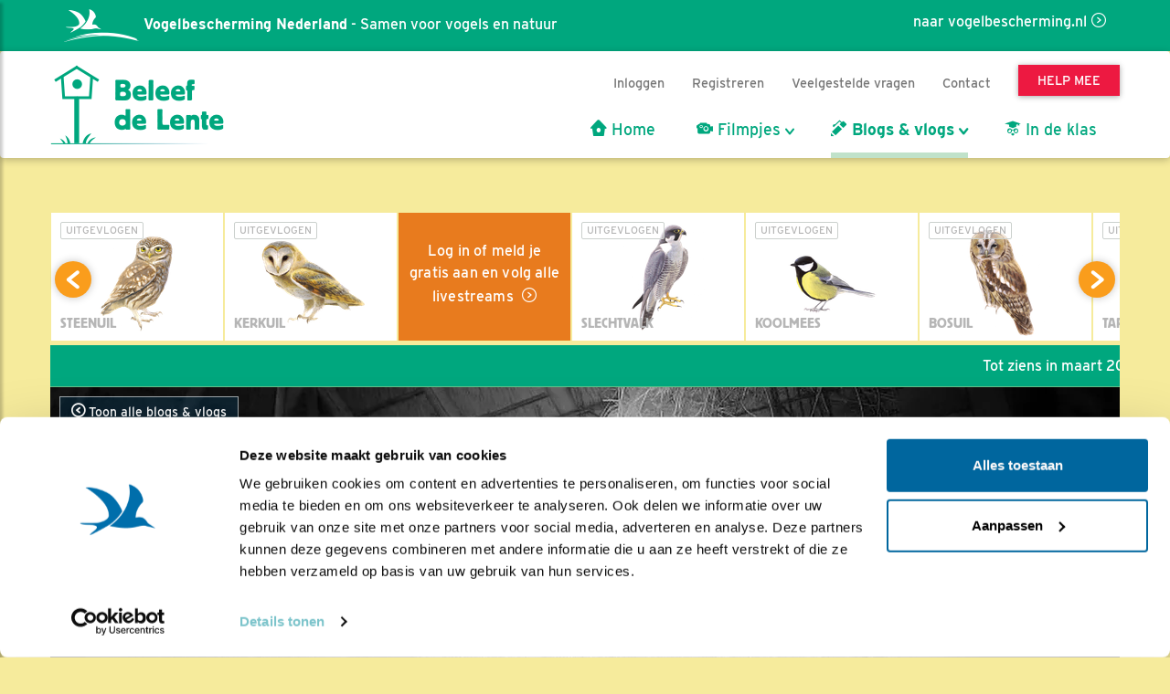

--- FILE ---
content_type: text/html;charset=UTF-8
request_url: https://www.vogelbescherming.nl/beleefdelente/blog/lezen/1500-muizen
body_size: 12967
content:
<!DOCTYPE html>
<html lang="nl"><head><title>1.500&#x20;muizen&#x21;&#x3f;&#x21;&#x3f; | Vogelbescherming</title>
			<!--
	New Story | https://www.newstory.nl
	Erasmusweg 19 | 2202 CA Noordwijk aan Zee | The Netherlands
	T +31(0)71 364 11 11 | E hello@newstory.nl
-->
			<script data-cookieconsent="ignore">
    function getCons(regex){
        const consentString = document.cookie.split('; ').find(row => row.startsWith('CookieConsent='));
        return regex.test(consentString) ? "granted" : "denied";
    }
    window.dataLayer = window.dataLayer || [];
    function gtag(){dataLayer.push(arguments);}
    gtag("consent", "default", {
        ad_personalization: getCons(/marketing:true/),
        ad_storage: getCons(/marketing:true/),
        ad_user_data: getCons(/marketing:true/),
        analytics_storage: getCons(/statistics:true/),
        functionality_storage: getCons(/preferences:true/),
        personalization_storage: getCons(/preferences:true/),
        security_storage: "granted",
        wait_for_update: 0
    });
    gtag("set", "ads_data_redaction", true);
    gtag("set", "url_passthrough", false);
    window.uetq = window.uetq || [];
    window.uetq.push('consent', 'default', {
        'ad_storage': getCons(/marketing:true/)
    });
    window.addEventListener('CookiebotOnConsentReady', function() {
        window.uetq.push('consent', 'update', {
            'ad_storage': Cookiebot.consent.marketing ? 'granted' : 'denied'
        });
    });
</script>
<script id="Cookiebot" src="https://consent.cookiebot.eu/uc.js" data-culture="nl" data-cbid="534eec85-79ac-40c5-99c2-85659f72a539" data-consentmode-defaults="disabled" data-blockingmode="auto" type="text/javascript"></script>
<script data-cookieconsent="ignore">(function(a,s,y,n,c,h,i,d,e){s.className+=' '+y;h.start=1*new Date;
h.end=i=function(){s.className=s.className.replace(RegExp(' ?'+y),'')};
(a[n]=a[n]||[]).hide=h;setTimeout(function(){i();h.end=null},c);h.timeout=c;
})(window,document.documentElement,'async-hide','dataLayer',4000,
{'GTM-KJ7PTS':true});</script>
<!-- Google Tag Manager -->
<script data-cookieconsent="ignore">(function(w,d,s,l,i){w[l]=w[l]||[];w[l].push({'gtm.start':
new Date().getTime(),event:'gtm.js'});var f=d.getElementsByTagName(s)[0],
j=d.createElement(s),dl=l!='dataLayer'?'&l='+l:'';j.async=true;j.src=
'https://data.vogelbescherming.nl/gtm.js?id='+i+dl;f.parentNode.insertBefore(j,f);
})(window,document,'script','dataLayer','GTM-KJ7PTS');</script>
<!-- End Google Tag Manager -->
			<meta charset="utf-8">
		<link rel="preload" href="//maxcdn.bootstrapcdn.com/bootstrap/3.3.7/css/bootstrap.min.css" as="style">
		<link rel="preload" href="//cdn-cf.newstory.nl/vbn/vogelbescherming.nl/media/css/style.css?v202601161122" as="style">
		<link rel="preload" href="//cdn-cf.newstory.nl/vbn/fonts/font-awesome-4.7.0-swap/css/font-awesome.min.css" as="style">
		<link rel="preload" href="//use.typekit.net/iec5jhb.css" as="style">
		<link rel="preload" href="//cdn-cf.newstory.nl/vbn/vogelbescherming.nl/subsites/beleefdelente/media/css/beleefdelente.css?b202601161122" as="style">
		<link rel="preload" href="//cdn-cf.newstory.nl/libs/slick-1.8.1/slick/slick.css?202601161122" as="style">
		<link rel="preload" href="//cdn-cf.newstory.nl/libs/slick-1.8.1/slick/slick-theme.css?202601161122" as="style">
<link rel="preload" href="//maxcdn.bootstrapcdn.com/bootstrap/3.3.7/js/bootstrap.min.js" as="script">
			<meta property="og:title" content="1.500&#x20;muizen&#x21;&#x3f;&#x21;&#x3f;">
	<meta name="description" content="Tijdens&#x20;het&#x20;rekenen&#x20;met&#x20;de&#x20;onderzoeksgegevens&#x20;nam&#x20;mijn&#x20;verbazing&#x20;steeds&#x20;verder&#x20;toe.&#x20;Wat&#x20;zien&#x20;onze&#x20;uiltjes&#x20;er&#x20;aandoenlijk&#x20;uit&#x20;als&#x20;ze&#x20;met&#x20;gesloten&#x20;oogjes&#x20;zitten&#x20;te&#x20;dutten.&#x20;Maar&#x20;als&#x20;je&#x20;weet&#x20;dat&#x20;ruim&#x20;1.500&#x20;muizen&#x20;het&#x20;loodje&#x20;hebben&#x20;moeten&#x20;leggen&#x20;voor&#x20;dit&#x20;gezin,&#x20;kijk&#x20;je&#x20;er&#x20;toch&#x20;wat&#x20;anders&#x20;tegenaan.">
	<meta property="og:description" content="Tijdens&#x20;het&#x20;rekenen&#x20;met&#x20;de&#x20;onderzoeksgegevens&#x20;nam&#x20;mijn&#x20;verbazing&#x20;steeds&#x20;verder&#x20;toe.&#x20;Wat&#x20;zien&#x20;onze&#x20;uiltjes&#x20;er&#x20;aandoenlijk&#x20;uit&#x20;als&#x20;ze&#x20;met&#x20;gesloten&#x20;oogjes&#x20;zitten&#x20;te&#x20;dutten.&#x20;Maar&#x20;als&#x20;je&#x20;weet&#x20;dat&#x20;ruim&#x20;1.500&#x20;muizen&#x20;het&#x20;loodje&#x20;hebben&#x20;moeten&#x20;leggen&#x20;voor&#x20;dit&#x20;gezin,&#x20;kijk&#x20;je&#x20;er&#x20;toch&#x20;wat&#x20;anders&#x20;tegenaan.">
	<meta name="keywords" content="vogelbescherming nederland beleef de lente blog Kerkuil">
	<meta class="swiftype" name="title" data-type="string" content="1.500&#x20;muizen&#x21;&#x3f;&#x21;&#x3f;">
			<meta class="swiftype" name="sections" data-type="string" content="Beleef de Lente &gt; Blogs &amp; vlogs">
			<meta class="swiftype" name="tags" data-type="string" content="sectie-1513">
		<meta class="swiftype" name="published_at" data-type="date" content="2023-07-10">
		<meta name="CreationDate" content="2023-07-10">
		<meta property="article:published_time " content="2023-07-10">
		<link rel="image_src" href="https://cdn-img.newstory.nl/vbn/images/optimized/e49eb363-c2ff-41a8-8499-7826bf35da6f.jpg&amp;h=630&amp;w=1000&amp;mode=crop&amp;v=1688984723">
		<meta property="og:image" content="https://cdn-img.newstory.nl/vbn/images/optimized/e49eb363-c2ff-41a8-8499-7826bf35da6f.jpg&amp;h=630&amp;w=1000&amp;mode=crop&amp;v=1688984723">
		<meta property="og:image:type" content="image/jpeg">
		<meta property="og:image:width" content="1000">
		<meta name="twitter:card" content="summary_large_image">
		<meta name="twitter:image" content="https://cdn-img.newstory.nl/vbn/images/optimized/e49eb363-c2ff-41a8-8499-7826bf35da6f.jpg&amp;h=630&amp;w=1000&amp;mode=crop&amp;v=1688984723">
		<meta class="swiftype" name="image" data-type="enum" content="https://cdn-img.newstory.nl/vbn/images/optimized/e49eb363-c2ff-41a8-8499-7826bf35da6f.jpg&amp;h=630&amp;w=1000&amp;mode=crop&amp;v=1688984723">
	<meta name="twitter:site" content="@vogelnieuws">
	<meta name="twitter:title" content="1.500&#x20;muizen&#x21;&#x3f;&#x21;&#x3f;">
	<meta name="twitter:description" content="Tijdens&#x20;het&#x20;rekenen&#x20;met&#x20;de&#x20;onderzoeksgegevens&#x20;nam&#x20;mijn&#x20;verbazing&#x20;steeds&#x20;verder&#x20;toe.&#x20;Wat&#x20;zien&#x20;onze&#x20;uiltjes&#x20;er&#x20;aandoenlijk&#x20;uit&#x20;als&#x20;ze&#x20;met&#x20;gesloten&#x20;oogjes&#x20;zitten&#x20;te&#x20;dutten.&#x20;Maar&#x20;als&#x20;je&#x20;weet&#x20;dat&#x20;ruim&#x20;1.500&#x20;muizen&#x20;het&#x20;loodje&#x20;hebben&#x20;moeten&#x20;leggen&#x20;voor&#x20;dit&#x20;gezin,&#x20;kijk&#x20;je&#x20;er&#x20;toch&#x20;wat&#x20;anders&#x20;tegenaan.">
		<link rel="canonical" href="https://www.vogelbescherming.nl/beleefdelente/blog/lezen/1500-muizen" />
		<meta class="swiftype" name="url" data-type="enum" content="https://www.vogelbescherming.nl/beleefdelente/blog/lezen/1500-muizen">
		<meta property="og:url" content="https://www.vogelbescherming.nl/beleefdelente/blog/lezen/1500-muizen" />
		<link rel="shortlink" type="text/html" href="https://www.vogelbescherming.nl/?pagina=1531&post=3862">
	<link rel="prev" href="https://www.vogelbescherming.nl/beleefdelente/blog/lezen/keek-op-de-week-19" />
	<link rel="next" href="https://www.vogelbescherming.nl/beleefdelente/blog/lezen/oost-west-thuis-best" />
		<meta name="robots" content="index, follow">
		<meta name="ss360" content="noindex" />
<meta name="Author" content="Vogelbescherming Nederland">
<meta name="viewport" content="width=device-width, initial-scale=1.0">
<meta name="format-detection" content="telephone=no">
<meta http-equiv="X-UA-Compatible" content="IE=edge">
<meta name="vbn-category" content="">
<script defer="defer" async="async" src="//d81mfvml8p5ml.cloudfront.net/dsgstx9z.js" data-cookieconsent="statistics" type="text/plain"></script>
		<link href="//maxcdn.bootstrapcdn.com/bootstrap/3.3.7/css/bootstrap.min.css" rel="stylesheet">
		<link href="//cdn-cf.newstory.nl/vbn/vogelbescherming.nl/media/css/style.css?v202601161122" rel="stylesheet">
		<link href="//cdn-cf.newstory.nl/vbn/fonts/font-awesome-4.7.0-swap/css/font-awesome.min.css" rel="stylesheet">
		<link href="//use.typekit.net/iec5jhb.css" rel="stylesheet">
		<link href="//cdn-cf.newstory.nl/vbn/vogelbescherming.nl/subsites/beleefdelente/media/css/beleefdelente.css?b202601161122" rel="stylesheet">
		<link href="//cdn-cf.newstory.nl/libs/slick-1.8.1/slick/slick.css?202601161122" rel="stylesheet">
		<link href="//cdn-cf.newstory.nl/libs/slick-1.8.1/slick/slick-theme.css?202601161122" rel="stylesheet">
		<link href="//cdn-cf.newstory.nl/libs/slick-1.8.1/slick/slick.css" rel="stylesheet">
		<script src="//code.jquery.com/jquery-1.12.4.min.js" data-cookieconsent="ignore"></script>
<link rel="alternate" type="application/rss+xml" title="RSS Nieuws" href="/?act=nieuws.rss" />
<!-- Le fav and touch icons -->
<link rel="shortcut icon" href="//cdn-cf.newstory.nl/vbn/img/favicon.ico">
<link rel="apple-touch-icon-precomposed" sizes="144x144" href="//cdn-cf.newstory.nl/vbn/vogelbescherming.nl/media/img/apple-touch-icon-144-precomposed.png">
<link rel="apple-touch-icon-precomposed" sizes="114x114" href="//cdn-cf.newstory.nl/vbn/vogelbescherming.nl/media/img/apple-touch-icon-114-precomposed.png">
<link rel="apple-touch-icon-precomposed" sizes="72x72" href="//cdn-cf.newstory.nl/vbn/vogelbescherming.nl/media/img/apple-touch-icon-72-precomposed.png">
<link rel="apple-touch-icon-precomposed" href="//cdn-cf.newstory.nl/vbn/vogelbescherming.nl/media/img/apple-touch-icon-57-precomposed.png">
</head><body id="pag1531" class="templ49 sectie1513">
			<!-- Google Tag Manager (noscript) -->
<noscript><iframe src="https://data.vogelbescherming.nl/ns.html?id=GTM-KJ7PTS"
height="0" width="0" style="display:none;visibility:hidden"></iframe></noscript>
<!-- End Google Tag Manager (noscript) -->
<a href="#vervolgpag" class="skipnav" data-swiftype-index="false">Navigatie overslaan</a>
<div class="wrapper">
			<nav id="sidebar" data-swiftype-index="false">
    <div id="dismiss">
        <i class="fa fa-arrow-left"></i>
    </div>
    <div class="sidebar-header">
        <a class="navbar-brand" href="/"><span class="hidden">Vogelbescherming.nl</span></a>
    </div>
    <ul class="list-unstyled mainops">
        <li>
            <a href="/beleefdelente">Home</a>
        </li>
        <li>
                <a href="#mnu1515" class="klaptoggle" data-toggle="collapse" aria-expanded="false">Filmpjes</a>
                <ul class="collapse list-unstyled" id="mnu1515">
                            <li><a href="/beleefdelente/filmpjes/?uitgelicht=1">Mooiste filmpjes</a></li>
                            <li><a href="/beleefdelente/filmpjes/?les=1">Geschikt voor in de les</a></li>
                            <li><a href="/beleefdelente/filmpjes">Alle vogels</a></li>
                                <li><a href="/beleefdelente/filmpjes/?vogel=213">Steenuil</a></li>
                                <li><a href="/beleefdelente/filmpjes/?vogel=100">Kerkuil</a></li>
                                <li><a href="/beleefdelente/filmpjes/?vogel=198">Slechtvalk</a></li>
                                <li><a href="/beleefdelente/filmpjes/?vogel=121">Koolmees</a></li>
                                <li><a href="/beleefdelente/filmpjes/?vogel=22">Bosuil</a></li>
                                <li><a href="/beleefdelente/filmpjes/?vogel=221">Tapuit</a></li>
                                <li><a href="/beleefdelente/filmpjes/?vogel=226">Torenvalk</a></li>
                                <li><a href="/beleefdelente/filmpjes/?vogel=143">Merel</a></li>
                                <li><a href="/beleefdelente/filmpjes/?vogel=49">Gekraagde roodstaart</a></li>
                                <li><a href="/beleefdelente/filmpjes/?vogel=11">Boerenzwaluw</a></li>
                                <li><a href="/beleefdelente/filmpjes/?vogel=726">Boerenlandvogels</a></li>
                                <li><a href="/beleefdelente/filmpjes/?vogel=255">Zeearend</a></li>
                                <li><a href="/beleefdelente/filmpjes/?vogel=723">Vijver</a></li>
                                <li><a href="/beleefdelente/filmpjes/?vogel=234">Visarend</a></li>
                </ul>
        </li>
        <li>
                <a href="#mnu1530" class="klaptoggle" data-toggle="collapse" aria-expanded="false">Blogs & vlogs</a>
                <ul class="collapse list-unstyled" id="mnu1530">
                            <li><a href="/beleefdelente/blog">Alle vogels</a></li>
                                <li><a href="/beleefdelente/blog/?vogel=213">Steenuil</a></li>
                                <li><a href="/beleefdelente/blog/?vogel=100">Kerkuil</a></li>
                                <li><a href="/beleefdelente/blog/?vogel=198">Slechtvalk</a></li>
                                <li><a href="/beleefdelente/blog/?vogel=121">Koolmees</a></li>
                                <li><a href="/beleefdelente/blog/?vogel=22">Bosuil</a></li>
                                <li><a href="/beleefdelente/blog/?vogel=221">Tapuit</a></li>
                                <li><a href="/beleefdelente/blog/?vogel=226">Torenvalk</a></li>
                                <li><a href="/beleefdelente/blog/?vogel=143">Merel</a></li>
                                <li><a href="/beleefdelente/blog/?vogel=49">Gekraagde roodstaart</a></li>
                                <li><a href="/beleefdelente/blog/?vogel=11">Boerenzwaluw</a></li>
                                <li><a href="/beleefdelente/blog/?vogel=726">Boerenlandvogels</a></li>
                                <li><a href="/beleefdelente/blog/?vogel=255">Zeearend</a></li>
                                <li><a href="/beleefdelente/blog/?vogel=723">Vijver</a></li>
                                <li><a href="/beleefdelente/blog/?vogel=234">Visarend</a></li>
                </ul>
        </li>
        <li>
                <a href="/beleefdelente/indeklas">In de klas</a>
        </li>
    </ul>
    <ul class="metanav list-unstyled">
        <li class="wordlid"><a href="/beleefdelente//help-mee/steun-ons/word-lid-of-doneer-nu">&gt;&gt; Help mee</a></li>
            <li><a href="/inloggen">Inloggen</a></li>
            <li><a href="/registreren">Maak account aan</a></li>
        <li><a href="/beleefdelente/veelgesteldevragen">Veelgestelde vragen</a></li>
        <li><a href="/contact/contactgegevens">Contact</a></li>
        <li><a href="/">Vogelbescherming.nl</a></li>
    </ul>
</nav>
	<section id="bdl-vbn-balk" data-swiftype-index="false" aria-label="Vogelbescherming">
<div class="container">
	<a href="/" class="pull-right link-pijl">naar vogelbescherming.nl</a>
	<a href="/"><img src="//cdn-cf.newstory.nl/vbn/bdl/media/img/logo-vbn-wit.png" alt="Vogelbescherming Nederland"> <strong>Vogelbescherming Nederland</strong> - Samen voor vogels en natuur</a>
</div>
</section>
<div class="navbar navbar-default" role="navigation" data-swiftype-index="false">
<div class="uitklapfocus">
	<div class="container navbinnenste">
		<div class="navbar-header">
			<a class="navbar-brand" href="/beleefdelente"><span class="hidden">Beleef de Lente</span></a>
                <div id="mobilenav">
                    <a href="/help-mee/steun-ons/word-lid?code=LW00314"><span class="btn btn-roze">Help mee</span></a>
                    <button id="sidebarCollapse" type="button" class="navbar-toggle" data-toggle="collapse">
                        <span class="sr-only">Menu</span>
                        <span class="icon-bar"></span>
                        <span class="icon-bar"></span>
                        <span class="icon-bar"></span>
                    </button>
                </div>
		</div>
		<div id="desktopnav" class="collapse in">
			<ul id="metamenu" class="nav navbar-nav navbar-right">
		<li><a href="/inloggen">Inloggen</a></li>
		<li><a href="/registreren">Registreren</a></li>
	<li><a href="/beleefdelente/veelgesteldevragen">Veelgestelde vragen</a></li>
	<li><a href="/beleefdelente/contact1">Contact</a></li>
	<li><a href="/beleefdelente//help-mee/steun-ons/word-lid-of-doneer-nu"><span class="btn btn-roze">Help mee</span></a></li>
</ul>
			<ul class="nav navbar-nav pull-right" id="mainmenu">
	<li class="homelink"><a href="/beleefdelente"><i class="bdlico-nestelen"></i> Home</a></li>
		<li class="link1515 dropdown">
			<a href="/beleefdelente/filmpjes" class="dropdown-toggle" data-toggle="dropdown">
				<i class="bdlico-camera"></i>
				 Filmpjes</a>
			<ul class="dropdown-menu">
				<li>
					<div class="container biguitklap">
							<div class="kolom">
								<ul class="list-unstyled">
									<li><a href="/beleefdelente/filmpjes/?uitgelicht=1">Mooiste filmpjes</a></li>
									<li><a href="/beleefdelente/filmpjes/?les=1">Geschikt voor in de les</a></li>
									<li><a href="/beleefdelente/filmpjes/">Alle vogels</a></li>
										<li>
											<a href="/beleefdelente/filmpjes/?vogel=726">Boerenlandvogels</a>
										</li>
										<li>
											<a href="/beleefdelente/filmpjes/?vogel=11">Boerenzwaluw</a>
										</li>
										<li>
											<a href="/beleefdelente/filmpjes/?vogel=22">Bosuil</a>
										</li>
										<li>
											<a href="/beleefdelente/filmpjes/?vogel=49">Gekraagde roodstaart</a>
										</li>
								</ul>
							</div>
							<div class="kolom">
								<ul class="list-unstyled">
										<li>
											<a href="/beleefdelente/filmpjes/?vogel=100">Kerkuil</a>
										</li>
										<li>
											<a href="/beleefdelente/filmpjes/?vogel=121">Koolmees</a>
										</li>
										<li>
											<a href="/beleefdelente/filmpjes/?vogel=143">Merel</a>
										</li>
										<li>
											<a href="/beleefdelente/filmpjes/?vogel=198">Slechtvalk</a>
										</li>
										<li>
											<a href="/beleefdelente/filmpjes/?vogel=213">Steenuil</a>
										</li>
										<li>
											<a href="/beleefdelente/filmpjes/?vogel=221">Tapuit</a>
										</li>
										<li>
											<a href="/beleefdelente/filmpjes/?vogel=226">Torenvalk</a>
										</li>
										<li>
											<a href="/beleefdelente/filmpjes/?vogel=723">Vijver</a>
										</li>
										<li>
											<a href="/beleefdelente/filmpjes/?vogel=234">Visarend</a>
										</li>
										<li>
											<a href="/beleefdelente/filmpjes/?vogel=255">Zeearend</a>
										</li>
								</ul>
							</div>
	<div class="kolom">
		<a href="https://www.vogelbescherming.nl/beleefdelente/filmpjes/?vogel=100" class="imgblok">
			<p><img src="https://cdn-img.newstory.nl/vbn/images/optimized/8807d87f-9cf2-49ff-ae98-3e78363269b5.jpg&amp;h=200&amp;w=300&amp;v=1584545254" class="img-responsive" loading="lazy" alt="Videostill kerkuil Beleef de Lente"></p>
			<p class="hr"></p>
			<p class="bijschrift">Filmpjes van de kerkuil</p>
			<p class="subtitel"><small></small></p>
		</a>
		</div>
	<div class="kolom">
		<a href="https://www.vogelbescherming.nl/beleefdelente/filmpjes/?vogel=723" class="imgblok">
			<p><img src="https://cdn-img.newstory.nl/vbn/images/optimized/470173b0-1f43-4301-924c-f75727183654.jpg&amp;h=200&amp;w=300&amp;v=1584545254" class="img-responsive" loading="lazy" alt="Videostill roodborst Beleef de Lente"></p>
			<p class="hr"></p>
			<p class="bijschrift">Bekijk welke vogels er komen bij de vijver</p>
			<p class="subtitel"><small></small></p>
		</a>
		</div>
					</div>
				</li>
			</ul>
		</li>
		<li class="link1530 dropdown active">
			<a href="/beleefdelente/blog" class="dropdown-toggle" data-toggle="dropdown">
				<i class="bdlico-pen"></i>
				 Blogs & vlogs</a>
			<ul class="dropdown-menu">
				<li>
					<div class="container biguitklap">
							<div class="kolom">
								<ul class="list-unstyled">
									<li><a href="/beleefdelente/blog/">Alle vogels</a></li>
										<li>
											<a href="/beleefdelente/blog/?vogel=726">Boerenlandvogels</a>
										</li>
										<li>
											<a href="/beleefdelente/blog/?vogel=11">Boerenzwaluw</a>
										</li>
										<li>
											<a href="/beleefdelente/blog/?vogel=22">Bosuil</a>
										</li>
										<li>
											<a href="/beleefdelente/blog/?vogel=49">Gekraagde roodstaart</a>
										</li>
								</ul>
							</div>
							<div class="kolom">
								<ul class="list-unstyled">
										<li>
											<a href="/beleefdelente/blog/?vogel=100">Kerkuil</a>
										</li>
										<li>
											<a href="/beleefdelente/blog/?vogel=121">Koolmees</a>
										</li>
										<li>
											<a href="/beleefdelente/blog/?vogel=143">Merel</a>
										</li>
										<li>
											<a href="/beleefdelente/blog/?vogel=198">Slechtvalk</a>
										</li>
										<li>
											<a href="/beleefdelente/blog/?vogel=213">Steenuil</a>
										</li>
										<li>
											<a href="/beleefdelente/blog/?vogel=221">Tapuit</a>
										</li>
										<li>
											<a href="/beleefdelente/blog/?vogel=226">Torenvalk</a>
										</li>
										<li>
											<a href="/beleefdelente/blog/?vogel=723">Vijver</a>
										</li>
										<li>
											<a href="/beleefdelente/blog/?vogel=234">Visarend</a>
										</li>
										<li>
											<a href="/beleefdelente/blog/?vogel=255">Zeearend</a>
										</li>
								</ul>
							</div>
	<div class="kolom">
		<a href="https://www.vogelbescherming.nl/beleefdelente/blog/?vogel=155" class="imgblok">
			<p><img src="https://cdn-img.newstory.nl/vbn/images/optimized/d9d8e110-a07d-483d-b2d4-8037437781e4.jpg&amp;h=200&amp;w=300&amp;v=1614768437" class="img-responsive" loading="lazy" alt="Oehoe / Shutterstock"></p>
			<p class="hr"></p>
			<p class="bijschrift">De blogs en vlogs over de oehoe</p>
			<p class="subtitel"><small></small></p>
		</a>
		</div>
	<div class="kolom">
		<a href="https://www.vogelbescherming.nl/beleefdelente/blog/?vogel=255" class="imgblok">
			<p><img src="https://cdn-img.newstory.nl/vbn/images/optimized/5d122468-6cdc-44a4-a153-270f8d53a4a8.PNG&amp;h=200&amp;w=300&amp;v=1690457596" class="img-responsive" loading="lazy" alt="Videostill beleef de lente"></p>
			<p class="hr"></p>
			<p class="bijschrift">Volg de zeearend </p>
			<p class="subtitel"><small></small></p>
		</a>
		</div>
					</div>
				</li>
			</ul>
		</li>
		<li class="link1610">
			<a href="/beleefdelente/indeklas" class="dropdown-toggle">
				<i class="bdlico-lestip"></i>
				 In de klas</a>
			<ul class="dropdown-menu">
				<li>
					<div class="container biguitklap">
					</div>
				</li>
			</ul>
		</li>
</ul>
		</div>
	</div>
</div>
</div>
			<div class="container krap">
			<section class="vogel-picker row no-gutter vogelblokken slider" aria-label="De vogels" data-swiftype-index="false" data-currentslide="0">
		<div class="col-lg-2 col-md-4 blok sliderblok custom-width">
			<div class="well vogel vogel-213">
				<div class="vogeltje " style="background-image: url(https://cdn-img.newstory.nl/vbn/images/optimized/d606a00f-24b7-4099-9cd9-1ffa06ce7db0.png&amp;h=110&amp;w=100&amp;v=1512056498); bottom: 10px; right: 30px; height: 110px"></div>
				<div class="omschr">
					<p class="vogelstatus status-3">Uitgevlogen</p>
					<p class="naam berthold">Steenuil</p>
				</div>
					<a href="/beleefdelente/steenuil" class="overlay"><span class="hidden">Lees verder</span></a>
			</div>
		</div>
		<div class="col-lg-2 col-md-4 blok sliderblok custom-width">
			<div class="well vogel vogel-100">
				<div class="vogeltje " style="background-image: url(https://cdn-img.newstory.nl/vbn/images/optimized/1a6b543a-2194-4e8d-89d0-a7b07fb2e067.png&amp;h=120&amp;w=120&amp;v=1512056498); bottom: 5px; right: 20px; height: 120px"></div>
				<div class="omschr">
					<p class="vogelstatus status-3">Uitgevlogen</p>
					<p class="naam berthold">Kerkuil</p>
				</div>
					<a href="/beleefdelente/kerkuil" class="overlay"><span class="hidden">Lees verder</span></a>
			</div>
		</div>
		<div class="col-lg-2 col-md-4 blok sliderblok opvulblok custom-width" id="stream-cta">
			<div class="well vogel vogel-nieuwsbrief">
					<a href="/inloggen" class="link-pijl">
						Log in of meld je gratis aan en volg alle livestreams
					</a>
			</div>
		</div>
		<div class="col-lg-2 col-md-4 blok sliderblok custom-width">
			<div class="well vogel vogel-198">
				<div class="vogeltje " style="background-image: url(https://cdn-img.newstory.nl/vbn/images/optimized/3bea50e2-a828-4665-841d-3f87e92a922a.png&amp;h=120&amp;w=100&amp;v=1512056498); bottom: 10px; right: 5px; height: 120px"></div>
				<div class="omschr">
					<p class="vogelstatus status-3">Uitgevlogen</p>
					<p class="naam berthold">Slechtvalk</p>
				</div>
					<a href="/beleefdelente/slechtvalk" class="overlay"><span class="hidden">Lees verder</span></a>
			</div>
		</div>
		<div class="col-lg-2 col-md-4 blok sliderblok custom-width">
			<div class="well vogel vogel-121">
				<div class="vogeltje " style="background-image: url(https://cdn-img.newstory.nl/vbn/images/optimized/9a69d4d5-725e-4c67-ada0-a3421c203a6c.png&amp;h=90&amp;w=100&amp;v=1512056498); bottom: 20px; right: 15px; height: 90px"></div>
				<div class="omschr">
					<p class="vogelstatus status-3">Uitgevlogen</p>
					<p class="naam berthold">Koolmees</p>
				</div>
					<a href="/beleefdelente/koolmees" class="overlay"><span class="hidden">Lees verder</span></a>
			</div>
		</div>
		<div class="col-lg-2 col-md-4 blok sliderblok custom-width">
			<div class="well vogel vogel-22">
				<div class="vogeltje " style="background-image: url(https://cdn-img.newstory.nl/vbn/images/optimized/721fc345-b4bc-4eb4-9478-c99ceaca9935.png&amp;h=120&amp;w=100&amp;v=1512056498); bottom: 5px; right: 10px; height: 120px"></div>
				<div class="omschr">
					<p class="vogelstatus status-3">Uitgevlogen</p>
					<p class="naam berthold">Bosuil</p>
				</div>
					<a href="/beleefdelente/bosuil" class="overlay"><span class="hidden">Lees verder</span></a>
			</div>
		</div>
		<div class="col-lg-2 col-md-4 blok sliderblok custom-width">
			<div class="well vogel vogel-221">
				<div class="vogeltje " style="background-image: url(https://cdn-img.newstory.nl/vbn/images/optimized/0be226b0-c624-4d32-9849-ffc9607273c3.png&amp;h=100&amp;w=100&amp;v=1512056498); bottom: 5px; right: 5px; height: 100px"></div>
				<div class="omschr">
					<p class="vogelstatus status-3">Uitgevlogen</p>
					<p class="naam berthold">Tapuit</p>
				</div>
					<a href="/beleefdelente/tapuit" class="overlay"><span class="hidden">Lees verder</span></a>
			</div>
		</div>
		<div class="col-lg-2 col-md-4 blok sliderblok custom-width">
			<div class="well vogel vogel-226">
				<div class="vogeltje " style="background-image: url(https://cdn-img.newstory.nl/vbn/images/optimized/ebf77b34-549e-46e3-80a7-d1450c061757.png&amp;h=100&amp;w=120&amp;v=1512056498); bottom: 5px; right: 20px; height: 100px"></div>
				<div class="omschr">
					<p class="vogelstatus status-3">Uitgevlogen</p>
					<p class="naam berthold">Torenvalk</p>
				</div>
					<a href="/beleefdelente/torenvalk" class="overlay"><span class="hidden">Lees verder</span></a>
			</div>
		</div>
		<div class="col-lg-2 col-md-4 blok sliderblok custom-width">
			<div class="well vogel vogel-143">
				<div class="vogeltje " style="background-image: url(https://cdn-img.newstory.nl/vbn/images/optimized/0847f17b-a108-4191-98c0-446a564b420f.png&amp;h=100&amp;w=120&amp;v=1512056498); bottom: 10px; right: 30px; height: 100px"></div>
				<div class="omschr">
					<p class="vogelstatus status-3">Uitgevlogen</p>
					<p class="naam berthold">Merel</p>
				</div>
					<a href="/beleefdelente/merel" class="overlay"><span class="hidden">Lees verder</span></a>
			</div>
		</div>
		<div class="col-lg-2 col-md-4 blok sliderblok custom-width">
			<div class="well vogel vogel-49">
				<div class="vogeltje " style="background-image: url(https://cdn-img.newstory.nl/vbn/images/optimized/479193fd-72cd-4f95-b152-67742c039e9f.png&amp;h=100&amp;w=100&amp;v=1512056498); bottom: 20px; right: 30px; height: 100px"></div>
				<div class="omschr">
					<p class="vogelstatus status-3">Uitgevlogen</p>
					<p class="naam berthold">Gekraagde roodstaart</p>
				</div>
					<a href="/beleefdelente/gekraagde-roodstaart" class="overlay"><span class="hidden">Lees verder</span></a>
			</div>
		</div>
		<div class="col-lg-2 col-md-4 blok sliderblok custom-width">
			<div class="well vogel vogel-11">
				<div class="vogeltje " style="background-image: url(https://cdn-img.newstory.nl/vbn/images/optimized/f57a6f2a-86a0-4111-8465-c9067f70a87a.png&amp;h=120&amp;w=120&amp;v=1512056498); bottom: 10px; right: 5px; height: 120px"></div>
				<div class="omschr">
					<p class="vogelstatus status-3">Uitgevlogen</p>
					<p class="naam berthold">Boerenzwaluw</p>
				</div>
					<a href="/beleefdelente/boerenzwaluw" class="overlay"><span class="hidden">Lees verder</span></a>
			</div>
		</div>
		<div class="col-lg-2 col-md-4 blok sliderblok custom-width">
			<div class="well vogel vogel-726">
				<div class="vogeltje " style="background-image: url(https://cdn-img.newstory.nl/vbn/images/optimized/77df3fdd-a0d9-4a05-b89d-d0c5c1605298.png&amp;h=130&amp;w=130&amp;v=1646300616); bottom: 5px; right: 5px; height: 130px"></div>
				<div class="omschr">
					<p class="vogelstatus status-3">Uitgevlogen</p>
					<p class="naam berthold">Boerenlandvogels</p>
				</div>
					<a href="/beleefdelente/boerenlandvogels" class="overlay"><span class="hidden">Lees verder</span></a>
			</div>
		</div>
		<div class="col-lg-2 col-md-4 blok sliderblok custom-width">
			<div class="well vogel vogel-255">
				<div class="vogeltje " style="background-image: url(https://cdn-img.newstory.nl/vbn/images/optimized/2fdcc606-c418-4760-b333-a21e7d230775.png&amp;h=100&amp;w=100&amp;v=1693927493); bottom: 5px; right: 5px; height: 100px"></div>
				<div class="omschr">
					<p class="vogelstatus status-3">Uitgevlogen</p>
					<p class="naam berthold">Zeearend</p>
				</div>
					<a href="/beleefdelente/zeearend" class="overlay"><span class="hidden">Lees verder</span></a>
			</div>
		</div>
		<div class="col-lg-2 col-md-4 blok sliderblok opvulblok custom-width">
			<div class="well vogel vogel-nieuwsbrief vogel-tikkie">
				<a href="/beleefdelente//help-mee/steun-ons/word-lid-of-doneer-nu" class="link-pijl">
					Geniet je van de vogels? Help een Tikkie mee
				</a>
			</div>
		</div>
		<div class="col-lg-2 col-md-4 blok sliderblok custom-width">
			<div class="well vogel vogel-723">
				<div class="vogeltje " style="background-image: url(https://cdn-img.newstory.nl/vbn/images/optimized/25d47842-43e6-4d0d-811c-0b53127aa110.png&amp;h=130&amp;w=130&amp;v=1584094783); bottom: 5px; right: 5px; height: 130px"></div>
				<div class="omschr">
					<p class="vogelstatus status-5">Geen broedsel</p>
					<p class="naam berthold">Vijver</p>
				</div>
					<a href="/beleefdelente/vijver" class="overlay"><span class="hidden">Lees verder</span></a>
			</div>
		</div>
		<div class="col-lg-2 col-md-4 blok sliderblok custom-width">
			<div class="well vogel vogel-234">
				<div class="vogeltje " style="background-image: url(https://cdn-img.newstory.nl/vbn/images/optimized/b7792848-2870-4933-b9ae-edada587b94f.png&amp;h=100&amp;w=100&amp;v=1695123468); bottom: 5px; right: 5px; height: 100px"></div>
				<div class="omschr">
					<p class="vogelstatus status-5">Geen broedsel</p>
					<p class="naam berthold">Visarend</p>
				</div>
					<a href="/beleefdelente/visarend" class="overlay"><span class="hidden">Lees verder</span></a>
			</div>
		</div>
</section>
			<div class="marquee" data-swiftype-index="false">
	<a href="#">Tot ziens in maart 2026!</a> &nbsp; * &nbsp; <a href="#">Seizoen 2025 is ten einde, maar volgend jaar komt BDL terug!</a> &nbsp; * &nbsp; <a href="#">Genoten van de beelden? Toon je waardering met een tikkie of een donatie!</a> &nbsp; * &nbsp; <a href="#">Alle weblogs en clipjes blijven het hele jaar zichtbaar</a> &nbsp; * &nbsp; <a href="#">Bedankt voor het kijken en graag tot volgend jaar!</a>
</div>
			</div>
<div class="container bredekantlijn" id="vervolgpag">
<!-- do bdlblog.details -->
			<script type="application/ld+json">
	{
	  "@context": "http://schema.org",
	  "@type": "NewsArticle",
	  "headline": "1.500 muizen&#x21;&#x3f;&#x21;&#x3f;",
	  "image": "https://cdn-img.newstory.nl/vbn/images/optimized/e49eb363-c2ff-41a8-8499-7826bf35da6f.jpg&h=600&w=800&mode=fill&bg=dddddd&v=1688984723",
	  "datePublished": "2023-07-10T11:20",
	  "description": "Tijdens het rekenen met de onderzoeksgegevens nam mijn verbazing steeds verder toe. Wat zien onze uiltjes er aandoenlijk uit als ze met gesloten oogjes zitten te dutten. Maar als je weet dat ruim 1.500 muizen het loodje hebben moeten leggen voor dit gezin, kijk je er toch wat anders tegenaan.",
	  "url": "https://www.vogelbescherming.nl/beleefdelente/blog/lezen/1500-muizen",
	   "publisher": {
		    "@type": "Organization",
			"name" : "Vogelbescherming Nederland",
			"logo": {
				"@type": "ImageObject",
				"url": "https://www.vogelbescherming.nl/media/img/VBN-logo-kleur.png"
			  }
		  },
	   "author": {
		    "@type": "Person",
		    "name" : "Bernice  Goffin",
		 	"image": "https://cdn-img.newstory.nl/vbn/images/optimized/4ae31bab-1229-41a4-8d30-d5214618c64b.jpg&h=600&w=800&mode=fill&bg=dddddd&v=1648897953"
		  }
	}
</script>
			<section id="headerbeeld" title="" class="no-side-margin hasbgimg hasmedia" data-swiftype-index="false" aria-label="Header">
		<picture>
				<source
					srcset="https://cdn-img.newstory.nl/vbn/images/optimized/e49eb363-c2ff-41a8-8499-7826bf35da6f.jpg&amp;h=430&amp;w=1170&amp;fmt=webp&amp;v=1688984723 1170w,https://cdn-img.newstory.nl/vbn/images/optimized/e49eb363-c2ff-41a8-8499-7826bf35da6f.jpg&amp;h=355&amp;w=970&amp;fmt=webp&amp;v=1688984723 970w,https://cdn-img.newstory.nl/vbn/images/optimized/e49eb363-c2ff-41a8-8499-7826bf35da6f.jpg&amp;h=275&amp;w=750&amp;fmt=webp&amp;v=1688984723 750w,https://cdn-img.newstory.nl/vbn/images/optimized/e49eb363-c2ff-41a8-8499-7826bf35da6f.jpg&amp;h=176&amp;w=480&amp;fmt=webp&amp;v=1688984723 480w"
					sizes="(min-width: 1200px) 1170px, (min-width: 992px) 970px, (min-width: 480px) 750px, (min-width: 320px) 480px, 100vw"
					type="image/webp">
				<img srcset="https://cdn-img.newstory.nl/vbn/images/optimized/e49eb363-c2ff-41a8-8499-7826bf35da6f.jpg&amp;h=430&amp;w=1170&amp;v=1688984723 1170w,https://cdn-img.newstory.nl/vbn/images/optimized/e49eb363-c2ff-41a8-8499-7826bf35da6f.jpg&amp;h=355&amp;w=970&amp;v=1688984723 970w,https://cdn-img.newstory.nl/vbn/images/optimized/e49eb363-c2ff-41a8-8499-7826bf35da6f.jpg&amp;h=275&amp;w=750&amp;v=1688984723 750w,https://cdn-img.newstory.nl/vbn/images/optimized/e49eb363-c2ff-41a8-8499-7826bf35da6f.jpg&amp;h=176&amp;w=480&amp;v=1688984723 480w"
					sizes="(min-width: 1200px) 1170px, (min-width: 992px) 970px, (min-width: 480px) 750px, (min-width: 320px) 480px, 100vw"
					src="https://cdn-img.newstory.nl/vbn/images/optimized/e49eb363-c2ff-41a8-8499-7826bf35da6f.jpg&amp;h=430&amp;w=1170&amp;v=1688984723"
					alt=""
					class="img-responsive backgroundimg"
					width="1170"
					height="430"
						loading="lazy" decoding="async"
					>
			</picture>
		<a href="/beleefdelente/blog" class="btn btn-groen hidden-print" title="Toon alle blogs &amp; vlogs"><i class="ico icon-cta-link-back"></i> Toon alle blogs &amp; vlogs</a>
	<div class="credits">
			<section class="sharingbuttons pull-right" data-swiftype-index="false">
		<h2 class="hidden">Deel deze pagina</h2>
	<!-- Sharingbutton Facebook -->
	<a class="resp-sharing-button__link" href="https://facebook.com/sharer/sharer.php?u=https://www.vogelbescherming.nl/beleefdelente/blog/lezen/1500-muizen" target="_blank" rel="noopener" aria-label="Delen op Facebook" onClick="
	dataLayer.push({'event':'event','eventCategory':'Share Social','eventAction':'Facebook','eventLabel':'1.500&#x20;muizen&#x21;&#x3f;&#x21;&#x3f;'});">
		<div class="resp-sharing-button resp-sharing-button--facebook"><div aria-hidden="true" class="resp-sharing-button__icon resp-sharing-button__icon--solid">
		<svg xmlns="http://www.w3.org/2000/svg" viewBox="0 0 24 24"><path d="M18.77 7.46H14.5v-1.9c0-.9.6-1.1 1-1.1h3V.5h-4.33C10.24.5 9.5 3.44 9.5 5.32v2.15h-3v4h3v12h5v-12h3.85l.42-4z"/></svg>
		</div><span class="hidden">Delen op Facebook</span></div>
	</a>
	<!-- Sharingbutton Bluesky -->
	<a class="resp-sharing-button__link" href="https://bsky.app/intent/compose/?text=1%2E500%20muizen%21%3F%21%3F%20-%20https://www.vogelbescherming.nl/beleefdelente/blog/lezen/1500-muizen" target="_blank" rel="noopener" aria-label="Delen op Bluesky" onClick="
	dataLayer.push({'event':'event','eventCategory':'Share Social','eventAction':'Bluesky','eventLabel':'1.500&#x20;muizen&#x21;&#x3f;&#x21;&#x3f;'});">
		<div class="resp-sharing-button resp-sharing-button--bluesky"><div aria-hidden="true" class="resp-sharing-button__icon resp-sharing-button__icon--solid">
			<svg height="22" width="22" viewBox="0 0 600 530" xmlns="http://www.w3.org/2000/svg">
				<path d="m135.72 44.03c66.496 49.921 138.02 151.14 164.28 205.46 26.262-54.316 97.782-155.54 164.28-205.46 47.98-36.021 125.72-63.892 125.72 24.795 0 17.712-10.155 148.79-16.111 170.07-20.703 73.984-96.144 92.854-163.25 81.433 117.3 19.964 147.14 86.092 82.697 152.22-122.39 125.59-175.91-31.511-189.63-71.766-2.514-7.3797-3.6904-10.832-3.7077-7.8964-0.0174-2.9357-1.1937 0.51669-3.7077 7.8964-13.714 40.255-67.233 197.36-189.63 71.766-64.444-66.128-34.605-132.26 82.697-152.22-67.108 11.421-142.55-7.4491-163.25-81.433-5.9562-21.282-16.111-152.36-16.111-170.07 0-88.687 77.742-60.816 125.72-24.795z" fill="#ffffff"/>
			</svg>
		</div><span class="hidden">Delen op Bluesky</span></div>
	</a>
		<!-- Sharingbutton LinkedIn -->
		<a class="resp-sharing-button__link" href="https://www.linkedin.com/shareArticle?mini=true&amp;url=https://www.vogelbescherming.nl/beleefdelente/blog/lezen/1500-muizen&amp;title=1%2E500%20muizen%21%3F%21%3F" target="_blank" rel="noopener" aria-label="Delen op LinkedIn" onClick="
	dataLayer.push({'event':'event','eventCategory':'Share Social','eventAction':'LinkedIn','eventLabel':'1.500&#x20;muizen&#x21;&#x3f;&#x21;&#x3f;'});">
			<div class="resp-sharing-button resp-sharing-button--linkedin"><div aria-hidden="true" class="resp-sharing-button__icon resp-sharing-button__icon--solid">
			<svg xmlns="http://www.w3.org/2000/svg" viewBox="0 0 24 24"><path d="M6.5 21.5h-5v-13h5v13zM4 6.5C2.5 6.5 1.5 5.3 1.5 4s1-2.4 2.5-2.4c1.6 0 2.5 1 2.6 2.5 0 1.4-1 2.5-2.6 2.5zm11.5 6c-1 0-2 1-2 2v7h-5v-13h5V10s1.6-1.5 4-1.5c3 0 5 2.2 5 6.3v6.7h-5v-7c0-1-1-2-2-2z"/></svg>
			</div><span class="hidden">Delen op LinkedIn</span></div>
		</a>
		<!-- Sharingbutton E-Mail -->
		<a class="resp-sharing-button__link" href="mailto:?subject=1%2E500%20muizen%21%3F%21%3F&amp;body=https://www.vogelbescherming.nl/beleefdelente/blog/lezen/1500-muizen" target="_self" rel="noopener" aria-label="Delen via e-mail" onClick="
	dataLayer.push({'event':'event','eventCategory':'Share Social','eventAction':'Email','eventLabel':'1.500&#x20;muizen&#x21;&#x3f;&#x21;&#x3f;'});">
			<div class="resp-sharing-button resp-sharing-button--email"><div aria-hidden="true" class="resp-sharing-button__icon resp-sharing-button__icon--solid">
			<svg xmlns="http://www.w3.org/2000/svg" viewBox="0 0 24 24"><path d="M22 4H2C.9 4 0 4.9 0 6v12c0 1.1.9 2 2 2h20c1.1 0 2-.9 2-2V6c0-1.1-.9-2-2-2zM7.25 14.43l-3.5 2c-.08.05-.17.07-.25.07-.17 0-.34-.1-.43-.25-.14-.24-.06-.55.18-.68l3.5-2c.24-.14.55-.06.68.18.14.24.06.55-.18.68zm4.75.07c-.1 0-.2-.03-.27-.08l-8.5-5.5c-.23-.15-.3-.46-.15-.7.15-.22.46-.3.7-.14L12 13.4l8.23-5.32c.23-.15.54-.08.7.15.14.23.07.54-.16.7l-8.5 5.5c-.08.04-.17.07-.27.07zm8.93 1.75c-.1.16-.26.25-.43.25-.08 0-.17-.02-.25-.07l-3.5-2c-.24-.13-.32-.44-.18-.68s.44-.32.68-.18l3.5 2c.24.13.32.44.18.68z"/></svg>
			</div><span class="hidden">Delen via e-mail</span></div>
		</a>
	<!-- Sharingbutton WhatsApp -->
	<a class="resp-sharing-button__link hidden-sm hidden-md hidden-lg" href="whatsapp://send?text=1%2E500%20muizen%21%3F%21%3F%20https://www.vogelbescherming.nl/beleefdelente/blog/lezen/1500-muizen" target="_blank" rel="noopener" aria-label="Delen op WhatsApp" onClick="
	dataLayer.push({'event':'event','eventCategory':'Share Social','eventAction':'WhatsApp','eventLabel':'1.500&#x20;muizen&#x21;&#x3f;&#x21;&#x3f;'});">
		<div class="resp-sharing-button resp-sharing-button--whatsapp"><div aria-hidden="true" class="resp-sharing-button__icon resp-sharing-button__icon--solid">
		<svg xmlns="http://www.w3.org/2000/svg" viewBox="0 0 24 24"><path d="M20.1 3.9C17.9 1.7 15 .5 12 .5 5.8.5.7 5.6.7 11.9c0 2 .5 3.9 1.5 5.6L.6 23.4l6-1.6c1.6.9 3.5 1.3 5.4 1.3 6.3 0 11.4-5.1 11.4-11.4-.1-2.8-1.2-5.7-3.3-7.8zM12 21.4c-1.7 0-3.3-.5-4.8-1.3l-.4-.2-3.5 1 1-3.4L4 17c-1-1.5-1.4-3.2-1.4-5.1 0-5.2 4.2-9.4 9.4-9.4 2.5 0 4.9 1 6.7 2.8 1.8 1.8 2.8 4.2 2.8 6.7-.1 5.2-4.3 9.4-9.5 9.4zm5.1-7.1c-.3-.1-1.7-.9-1.9-1-.3-.1-.5-.1-.7.1-.2.3-.8 1-.9 1.1-.2.2-.3.2-.6.1s-1.2-.5-2.3-1.4c-.9-.8-1.4-1.7-1.6-2-.2-.3 0-.5.1-.6s.3-.3.4-.5c.2-.1.3-.3.4-.5.1-.2 0-.4 0-.5C10 9 9.3 7.6 9 7c-.1-.4-.4-.3-.5-.3h-.6s-.4.1-.7.3c-.3.3-1 1-1 2.4s1 2.8 1.1 3c.1.2 2 3.1 4.9 4.3.7.3 1.2.5 1.6.6.7.2 1.3.2 1.8.1.6-.1 1.7-.7 1.9-1.3.2-.7.2-1.2.2-1.3-.1-.3-.3-.4-.6-.5z"/></svg>
		</div><span class="hidden">Delen via WhatsApp</span></div>
	</a>
</section>
					<picture>
						<source srcset="https://cdn-img.newstory.nl/vbn/images/optimized/4ae31bab-1229-41a4-8d30-d5214618c64b.jpg&amp;h=120&amp;w=120&amp;mode=fill&amp;bg=ffffff&amp;fmt=webp&amp;v=1648897953" type="image/webp">
						<img src="https://cdn-img.newstory.nl/vbn/images/optimized/4ae31bab-1229-41a4-8d30-d5214618c64b.jpg&amp;h=120&amp;w=120&amp;mode=fill&amp;bg=ffffff&amp;v=1648897953"
							class="img-responsive img-circle pull-left t"
							alt="" title=""
							width="120" height="120"
							loading="lazy" decoding="async">
					</picture>
				<p>Door
					Bernice  Goffin
				<br />
				</p>
		<div class="hr"></div>
	</div>
</section>
<h1 data-swiftype-index="false">1.500 muizen!?!?</h1>
	<div class="blog-container lb-inner">
		<p class="subtiel" data-swiftype-index="false">
			Bernice  Goffin |
			 maandag 10 juli 2023 |
			<a href="/index.cfm?act=bdlsocial.love&amp;blog=3862"><i class="bdlico-favoriet-open"></i> Vind ik leuk</a> |
				<a href="/index.cfm?act=bdlsocial.save&amp;blog=3862" title="Om deze blogpost te kunnen bewaren moet u ingelogd zijn. "><i class="bdlico-bewaar-open"></i> Bewaar deze blog</a>
			| <i class="bdlico-favoriet"></i> 350x
		</p>
		<div class="intro">
			Tijdens het rekenen met de onderzoeksgegevens nam mijn verbazing steeds verder toe. Wat zien onze uiltjes er aandoenlijk uit als ze met gesloten oogjes zitten te dutten. Maar als je weet dat ruim 1.500 muizen het loodje hebben moeten leggen voor dit gezin, kijk je er toch wat anders tegenaan.
		</div>
				<div class="imgcontainer type-longread imgmid">
					<picture>
						<source srcset="https://cdn-img.newstory.nl/vbn/images/optimized/fea4b4ee-2346-4cd9-9907-3de4ab081bca.jpg&amp;w=780&amp;fmt=webp&amp;v=1688984728" type="image/webp">
						<img src="https://cdn-img.newstory.nl/vbn/images/optimized/fea4b4ee-2346-4cd9-9907-3de4ab081bca.jpg&amp;w=780&amp;v=1688984728"
							class="img-responsive esiteimg"
							alt="" title=""
							width="780"
							loading="lazy" decoding="async">
					</picture>
					<em>Grafiek met het aantal prooien dat per week is gebracht, onderverdeeld in de verschillende prooisoorten. </em>
				</div>
			<h3>Om de tel van kwijt te raken</h3>
<p>Het blijkt maar weer hoe ongelofelijk effici&euml;nt de kerkuil als muizenjager is. Vanaf het moment dat man kerkuil zijn eerste muis aanbood aan vrouw als huwelijkscadeau, hebben we tot aan de nacht van 8 op 9 juli 1.511 muizen en spitsmuizen als prooi voorbij zien komen. &nbsp;Een fenomenaal aantal. En dan te bedenken dat we de laatste dagen niet alle prooien meer meekrijgen, omdat een deel inmiddels ook buiten de hooiberg aan de kuikens wordt overgedragen! Als krenten in de pap zijn er naast de stormvloed aan muizen ook nog 3 vogels binnengebracht.</p>
<p>&nbsp;</p>
<h3>Op de weegschaal</h3>
<p>Als we deze prooienberg op de weegschaal zouden leggen, op hoeveel kilo voedsel zouden we dan uitkomen? Dat is natuurlijk niet exact te bepalen; we kunnen man en vrouw kerkuil moeilijk vragen om hun net gevangen prooi even netjes op de weegschaal te leggen voordat ze die naar de kuikens brengen. Wel kunnen we, op basis van gemiddelde gewichten van de meest gevangen prooisoorten (*), een grove schatting maken om toch een indruk te krijgen van de hoeveelheid voedsel.</p>
<p>&nbsp;</p>
<p>Uit deze berekeningen blijkt dat tot aan de nacht van 8 op 9 juli het angstaanjagende gewicht van bijna 27 kilo aan prooi is gebracht door man en vrouw kerkuil. Even voor ons idee: wat weegt er zoal 27 kilo?</p>
<p>&nbsp;</p>
<p>🦉 &nbsp; &nbsp; &nbsp; 82 volwassen kerkuilen</p>
<p>🦅 &nbsp; &nbsp; &nbsp; 5 &aacute; 6 zeearenden</p>
<p>🐱 &nbsp; &nbsp; &nbsp; 7 keer mijn huiskat en analysehulp Nala (zie foto onderaan het blog)</p>
<p>🦌 &nbsp; &nbsp; &nbsp; 1 volwassen reebok</p>
<p>&nbsp;</p>
<h3>Woelmuizen de hoofdmoot</h3>
<p>Aan de grafiek bovenin het blog is te zien dat de echte stormvloed aan prooien, logischerwijs, begon kort nadat de kuikens uit het ei kwamen. De aantallen blijven tot de dag van vandaag hoog. Net als in andere jaren maken spitsmuizen aan het begin van het seizoen een belangrijk gedeelte van het dieet uit. Rondom de tijd dat de kuikens uitkomen is de ware muis even de belangrijkste prooi. Maar daarna komt de woelmuis op stoom en wordt deze de hoofdmoot van het dieet. Naarmate de kuikens groter en gretiger worden, is het lastiger om de muizen die binnenkomen te determineren en dat lukt de laatste weken dan ook bij een groot deel van de muizen niet. Waarschijnlijk gaat het hier echter nog steeds grotendeels om woelmuizen en ware muizen.</p>
<p>&nbsp;</p>
<h3>Twee kanten</h3>
<p>Hoe dan ook moge het duidelijk zijn dat onze kerkuilouders een superprestatie hebben geleverd. Al zullen de muizen het daar niet mee eens zijn. Want wat &oacute;&oacute;k uit deze gegevens blijkt, is dat we hier met een zeer effici&euml;nt roofdier te maken hebben die elk jaar het leven van duizenden muizen be&euml;indigt. Het laat maar weer zien hoe de natuur tegelijkertijd snoeihard en ongelofelijk mooi kan zijn.</p>
<p>&nbsp;</p>
<p>We zouden deze unieke gegevens niet zo mooi op een rijtje kunnen zetten zonder ons zeer toegewijde en kundige onderzoeksteam. Hartelijk dank aan alle onderzoekers die elke nacht de binnengekomen prooien tellen!</p>
<p>&nbsp;</p>
<p><em>* Gemiddelde gewichten van muizen verkregen uit Van Harxen en Stroeken (2019): Wat weegt die muis? Uilen 9 (p98-101).</em></p>
				<div class="imgcontainer type-longread imgmid">
					<picture>
						<source srcset="https://cdn-img.newstory.nl/vbn/images/optimized/83e73df7-46f5-4cf8-87c8-b5830760f64b.jpg&amp;w=780&amp;fmt=webp&amp;v=1688985459" type="image/webp">
						<img src="https://cdn-img.newstory.nl/vbn/images/optimized/83e73df7-46f5-4cf8-87c8-b5830760f64b.jpg&amp;w=780&amp;v=1688985459"
							class="img-responsive esiteimg"
							alt="" title=""
							width="780"
							loading="lazy" decoding="async">
					</picture>
					<em>Dat zijn heel wat cijfertjes... Gelukkig heb ik 'hulp' met tellen.</em>
				</div>
		<hr>
			<p class="subtiel pull-right text-right">
				<a href="/index.cfm?act=bdlsocial.love&amp;blog=3862"><i class="bdlico-favoriet-open"></i> Vind ik leuk</a><br />
					<a href="/index.cfm?act=bdlsocial.save&amp;blog=3862" title="Om deze blogpost te kunnen bewaren moet u ingelogd zijn. "><i class="bdlico-bewaar-open"></i> Bewaar deze blog</a>
			</p>
		<h2>Meer over</h2>
		<a href="/beleefdelente/blog/?vogel=100"><span class="label label-info">Kerkuil</span></a>
		<a href="/beleefdelente/blog">Alle Beleef de Lente blogs</a>
			<section class="sharingbuttons clear" data-swiftype-index="false">
		<h2 class="kleiner">Deel dit bericht</h2>
	<!-- Sharingbutton Facebook -->
	<a class="resp-sharing-button__link" href="https://facebook.com/sharer/sharer.php?u=https://www.vogelbescherming.nl/beleefdelente/blog/lezen/1500-muizen" target="_blank" rel="noopener" aria-label="Delen op Facebook" onClick="
	dataLayer.push({'event':'event','eventCategory':'Share Social','eventAction':'Facebook','eventLabel':'1.500&#x20;muizen&#x21;&#x3f;&#x21;&#x3f;'});">
		<div class="resp-sharing-button resp-sharing-button--facebook"><div aria-hidden="true" class="resp-sharing-button__icon resp-sharing-button__icon--solid">
		<svg xmlns="http://www.w3.org/2000/svg" viewBox="0 0 24 24"><path d="M18.77 7.46H14.5v-1.9c0-.9.6-1.1 1-1.1h3V.5h-4.33C10.24.5 9.5 3.44 9.5 5.32v2.15h-3v4h3v12h5v-12h3.85l.42-4z"/></svg>
		</div><span class="hidden">Delen op Facebook</span></div>
	</a>
	<!-- Sharingbutton Bluesky -->
	<a class="resp-sharing-button__link" href="https://bsky.app/intent/compose/?text=1%2E500%20muizen%21%3F%21%3F%20-%20https://www.vogelbescherming.nl/beleefdelente/blog/lezen/1500-muizen" target="_blank" rel="noopener" aria-label="Delen op Bluesky" onClick="
	dataLayer.push({'event':'event','eventCategory':'Share Social','eventAction':'Bluesky','eventLabel':'1.500&#x20;muizen&#x21;&#x3f;&#x21;&#x3f;'});">
		<div class="resp-sharing-button resp-sharing-button--bluesky"><div aria-hidden="true" class="resp-sharing-button__icon resp-sharing-button__icon--solid">
			<svg height="22" width="22" viewBox="0 0 600 530" xmlns="http://www.w3.org/2000/svg">
				<path d="m135.72 44.03c66.496 49.921 138.02 151.14 164.28 205.46 26.262-54.316 97.782-155.54 164.28-205.46 47.98-36.021 125.72-63.892 125.72 24.795 0 17.712-10.155 148.79-16.111 170.07-20.703 73.984-96.144 92.854-163.25 81.433 117.3 19.964 147.14 86.092 82.697 152.22-122.39 125.59-175.91-31.511-189.63-71.766-2.514-7.3797-3.6904-10.832-3.7077-7.8964-0.0174-2.9357-1.1937 0.51669-3.7077 7.8964-13.714 40.255-67.233 197.36-189.63 71.766-64.444-66.128-34.605-132.26 82.697-152.22-67.108 11.421-142.55-7.4491-163.25-81.433-5.9562-21.282-16.111-152.36-16.111-170.07 0-88.687 77.742-60.816 125.72-24.795z" fill="#ffffff"/>
			</svg>
		</div><span class="hidden">Delen op Bluesky</span></div>
	</a>
		<!-- Sharingbutton LinkedIn -->
		<a class="resp-sharing-button__link" href="https://www.linkedin.com/shareArticle?mini=true&amp;url=https://www.vogelbescherming.nl/beleefdelente/blog/lezen/1500-muizen&amp;title=1%2E500%20muizen%21%3F%21%3F" target="_blank" rel="noopener" aria-label="Delen op LinkedIn" onClick="
	dataLayer.push({'event':'event','eventCategory':'Share Social','eventAction':'LinkedIn','eventLabel':'1.500&#x20;muizen&#x21;&#x3f;&#x21;&#x3f;'});">
			<div class="resp-sharing-button resp-sharing-button--linkedin"><div aria-hidden="true" class="resp-sharing-button__icon resp-sharing-button__icon--solid">
			<svg xmlns="http://www.w3.org/2000/svg" viewBox="0 0 24 24"><path d="M6.5 21.5h-5v-13h5v13zM4 6.5C2.5 6.5 1.5 5.3 1.5 4s1-2.4 2.5-2.4c1.6 0 2.5 1 2.6 2.5 0 1.4-1 2.5-2.6 2.5zm11.5 6c-1 0-2 1-2 2v7h-5v-13h5V10s1.6-1.5 4-1.5c3 0 5 2.2 5 6.3v6.7h-5v-7c0-1-1-2-2-2z"/></svg>
			</div><span class="hidden">Delen op LinkedIn</span></div>
		</a>
		<!-- Sharingbutton E-Mail -->
		<a class="resp-sharing-button__link" href="mailto:?subject=1%2E500%20muizen%21%3F%21%3F&amp;body=https://www.vogelbescherming.nl/beleefdelente/blog/lezen/1500-muizen" target="_self" rel="noopener" aria-label="Delen via e-mail" onClick="
	dataLayer.push({'event':'event','eventCategory':'Share Social','eventAction':'Email','eventLabel':'1.500&#x20;muizen&#x21;&#x3f;&#x21;&#x3f;'});">
			<div class="resp-sharing-button resp-sharing-button--email"><div aria-hidden="true" class="resp-sharing-button__icon resp-sharing-button__icon--solid">
			<svg xmlns="http://www.w3.org/2000/svg" viewBox="0 0 24 24"><path d="M22 4H2C.9 4 0 4.9 0 6v12c0 1.1.9 2 2 2h20c1.1 0 2-.9 2-2V6c0-1.1-.9-2-2-2zM7.25 14.43l-3.5 2c-.08.05-.17.07-.25.07-.17 0-.34-.1-.43-.25-.14-.24-.06-.55.18-.68l3.5-2c.24-.14.55-.06.68.18.14.24.06.55-.18.68zm4.75.07c-.1 0-.2-.03-.27-.08l-8.5-5.5c-.23-.15-.3-.46-.15-.7.15-.22.46-.3.7-.14L12 13.4l8.23-5.32c.23-.15.54-.08.7.15.14.23.07.54-.16.7l-8.5 5.5c-.08.04-.17.07-.27.07zm8.93 1.75c-.1.16-.26.25-.43.25-.08 0-.17-.02-.25-.07l-3.5-2c-.24-.13-.32-.44-.18-.68s.44-.32.68-.18l3.5 2c.24.13.32.44.18.68z"/></svg>
			</div><span class="hidden">Delen via e-mail</span></div>
		</a>
	<!-- Sharingbutton WhatsApp -->
	<a class="resp-sharing-button__link hidden-sm hidden-md hidden-lg" href="whatsapp://send?text=1%2E500%20muizen%21%3F%21%3F%20https://www.vogelbescherming.nl/beleefdelente/blog/lezen/1500-muizen" target="_blank" rel="noopener" aria-label="Delen op WhatsApp" onClick="
	dataLayer.push({'event':'event','eventCategory':'Share Social','eventAction':'WhatsApp','eventLabel':'1.500&#x20;muizen&#x21;&#x3f;&#x21;&#x3f;'});">
		<div class="resp-sharing-button resp-sharing-button--whatsapp"><div aria-hidden="true" class="resp-sharing-button__icon resp-sharing-button__icon--solid">
		<svg xmlns="http://www.w3.org/2000/svg" viewBox="0 0 24 24"><path d="M20.1 3.9C17.9 1.7 15 .5 12 .5 5.8.5.7 5.6.7 11.9c0 2 .5 3.9 1.5 5.6L.6 23.4l6-1.6c1.6.9 3.5 1.3 5.4 1.3 6.3 0 11.4-5.1 11.4-11.4-.1-2.8-1.2-5.7-3.3-7.8zM12 21.4c-1.7 0-3.3-.5-4.8-1.3l-.4-.2-3.5 1 1-3.4L4 17c-1-1.5-1.4-3.2-1.4-5.1 0-5.2 4.2-9.4 9.4-9.4 2.5 0 4.9 1 6.7 2.8 1.8 1.8 2.8 4.2 2.8 6.7-.1 5.2-4.3 9.4-9.5 9.4zm5.1-7.1c-.3-.1-1.7-.9-1.9-1-.3-.1-.5-.1-.7.1-.2.3-.8 1-.9 1.1-.2.2-.3.2-.6.1s-1.2-.5-2.3-1.4c-.9-.8-1.4-1.7-1.6-2-.2-.3 0-.5.1-.6s.3-.3.4-.5c.2-.1.3-.3.4-.5.1-.2 0-.4 0-.5C10 9 9.3 7.6 9 7c-.1-.4-.4-.3-.5-.3h-.6s-.4.1-.7.3c-.3.3-1 1-1 2.4s1 2.8 1.1 3c.1.2 2 3.1 4.9 4.3.7.3 1.2.5 1.6.6.7.2 1.3.2 1.8.1.6-.1 1.7-.7 1.9-1.3.2-.7.2-1.2.2-1.3-.1-.3-.3-.4-.6-.5z"/></svg>
		</div><span class="hidden">Delen via WhatsApp</span></div>
	</a>
</section>
	</div>
</div>
<div class="container" id="ondervervolgpag"><!-- do bdlblog.relevant -->
			<div class="container" id="lightbox-foot">
		<div class="row">
			<article class="bdl-block block block-smal col-md-3 col-xs-6 block-Type1" data-test="debug" aria-label="article">
					<div class="well" style="height: 360px">
					<section>
						<span class="label label-default" style="background-color: #7cc4cb">Natuur en Vogels</span>
						<small class="count lovecount pull-right"><i class="bdlico-favoriet-open"></i> 178x</small>
						<h2 class="blokhead" style="color: #7cc4cb"><a href="/beleefdelente/blog/lezen/van-ondergronds-zingende-tapuiten-tot-uitvliegende-deuren">Van ondergronds zingende tapui..</a></h2>
							<p class="introtxt"><em>18.07.25</em>
								Beleef de Lente bestaat al sinds 2007 en toch maken we ieder jaar weer unieke dingen ..</p>
							<p><a href="/beleefdelente/blog/lezen/van-ondergronds-zingende-tapuiten-tot-uitvliegende-deuren" class="leesmeer">Lees meer</a></p>
					</section>
					<footer>
						<div>
						</div>
							<p class="auteur">
								<img src="https://cdn-img.newstory.nl/vbn/images/optimized/d5fc3279-f4a1-4fa1-8321-305bfc6f232b.JPG&amp;h=70&amp;w=70&amp;v=1512056498" width="70" height="70" class="pasfoto pasfoto-bot img-circle pull-right" alt="">
								Door Louis van Oort
							</p>
					</footer>
				</div>
					<a href="/beleefdelente/blog/lezen/van-ondergronds-zingende-tapuiten-tot-uitvliegende-deuren" class="overlay"><span>Lees meer</span></a>
			</article>
		<article class="bdl-block block block-smal col-md-3 col-xs-6 block-Type1" data-test="debug" aria-label="article">
					<div class="well" style="height: 360px">
					<section>
						<span class="label label-default" style="background-color: #e87b1e">Tapuit</span>
						<small class="count lovecount pull-right"><i class="bdlico-favoriet-open"></i> 146x</small>
						<h2 class="blokhead" style="color: #e87b1e"><a href="/beleefdelente/blog/lezen/echt-het-einde">Echt het einde</a></h2>
							<p class="introtxt"><em>17.07.25</em>
								Het was een primeur bij BdL. De Tapuit! Een prachtige vogel met schattige gehaktbalac..</p>
							<p><a href="/beleefdelente/blog/lezen/echt-het-einde" class="leesmeer">Lees meer</a></p>
					</section>
					<footer>
						<div>
						</div>
							<p class="auteur">
								<img src="https://cdn-img.newstory.nl/vbn/images/optimized/d1c79155-51f2-4585-aa02-076be01d0a7b.jpg&amp;h=70&amp;w=70&amp;v=1716021411" width="70" height="70" class="pasfoto pasfoto-bot img-circle pull-right" alt="">
								Door Heleen  Luijt
							</p>
					</footer>
				</div>
					<a href="/beleefdelente/blog/lezen/echt-het-einde" class="overlay"><span>Lees meer</span></a>
			</article>
		<article class="bdl-block block block-smal col-md-3 col-xs-6 block-Type1" data-test="debug" aria-label="article">
					<div class="well" style="height: 360px">
					<section>
						<span class="label label-default">Boerenlandvogels</span>
						<small class="count lovecount pull-right"><i class="bdlico-favoriet-open"></i> 138x</small>
						<h2 class="blokhead"><a href="/beleefdelente/blog/lezen/als-je-het-maar-ziet">Als je het maar ziet</a></h2>
							<p class="introtxt"><em>17.07.25</em>
								Achter ons ligt een droog voorjaar. Volgens de een te droog, maar op de boerderie wel..</p>
							<p><a href="/beleefdelente/blog/lezen/als-je-het-maar-ziet" class="leesmeer">Lees meer</a></p>
					</section>
					<footer>
						<div>
						</div>
							<p class="auteur">
								<img src="https://cdn-img.newstory.nl/vbn/images/optimized/f4db3780-cf2f-471e-8e46-4108441cad7a.jpg&amp;h=70&amp;w=70&amp;v=1645894864" width="70" height="70" class="pasfoto pasfoto-bot img-circle pull-right" alt="">
								Door Marcel   Vedder
							</p>
					</footer>
				</div>
					<a href="/beleefdelente/blog/lezen/als-je-het-maar-ziet" class="overlay"><span>Lees meer</span></a>
			</article>
			<div class="col-md-3 col-xs-6 bdl-block">
			<section id="bookmark" class="dossierblok dossierblok--form dossierblok--oranje">
	<h2 class="dossierblok__titel">Blijf op de hoogte</h2>
	<p>Meld je aan voor Vogelnieuws en ontvang nieuws, inspiratie en tips over vogels. En blijf op de hoogte van beschermingsprojecten en evenementen.</p>
		<a href="/beleefdelente/nieuwsbriefbdl?intern_medium=link&intern_source=beleefdelente.nl&intern_campaign=vogelnieuws&intern_content=linkbdloranjeblvn" class="leesmeer">Meld je aan</a>
</section>
			</div>
		</div>
	</div></div>
			<footer data-swiftype-index="false">
<div class="container">
	<h1 class="hidden">Vogelbescherming</h1>
	<a class="scroll-up" href="#"><span>naar boven</span></a>
	<div class="row">
		<div class="volg-ons">
			<h2>Volg Beleef de Lente</h2>
			<p class="icos">
				<a href="https://www.facebook.com/vogelbeschermingnederland" aria-label="Facebook" class="fb" target="_blank"><i class="fa fa-facebook"></i></a>
				<a href="https://www.youtube.com/watch?v=uviK4D6H5Sg&list=PL413002BCE2A31A06" aria-label="Youtube" class="yt" target="_blank"><i class="fa fa-youtube"></i></a>
				<a href="https://bsky.app/profile/vogelbeschermingnl.bsky.social" aria-label="Bluesky" class="bs" target="_blank">
					<svg height="22" width="22" viewBox="0 0 600 530" xmlns="http://www.w3.org/2000/svg">
						<path d="m135.72 44.03c66.496 49.921 138.02 151.14 164.28 205.46 26.262-54.316 97.782-155.54 164.28-205.46 47.98-36.021 125.72-63.892 125.72 24.795 0 17.712-10.155 148.79-16.111 170.07-20.703 73.984-96.144 92.854-163.25 81.433 117.3 19.964 147.14 86.092 82.697 152.22-122.39 125.59-175.91-31.511-189.63-71.766-2.514-7.3797-3.6904-10.832-3.7077-7.8964-0.0174-2.9357-1.1937 0.51669-3.7077 7.8964-13.714 40.255-67.233 197.36-189.63 71.766-64.444-66.128-34.605-132.26 82.697-152.22-67.108 11.421-142.55-7.4491-163.25-81.433-5.9562-21.282-16.111-152.36-16.111-170.07 0-88.687 77.742-60.816 125.72-24.795z" fill="#ffffff"/>
			   		</svg>
				</a>
				<a href="https://www.tiktok.com/@vogelbeschermingnl" aria-label="Tiktok" class="tt" target="_blank">
					<svg fill="#ffffff" width="22" height="22" viewBox="0 0 24 24" xmlns="http://www.w3.org/2000/svg" xml:space="preserve">
						<path d="M19.589 6.686a4.793 4.793 0 0 1-3.77-4.245V2h-3.445v13.672a2.896 2.896 0 0 1-5.201 1.743l-.002-.001.002.001a2.895 2.895 0 0 1 3.183-4.51v-3.5a6.329 6.329 0 0 0-5.394 10.692 6.33 6.33 0 0 0 10.857-4.424V8.687a8.182 8.182 0 0 0 4.773 1.526V6.79a4.831 4.831 0 0 1-1.003-.104z"/>
					</svg>
				</a>
			</p>
		</div>
	</div>
	<div class="row footmetarow">
		<div class="col-md-3 partners">
			<a href="http://www.birdlife.org/"><img src="https://cdn-img.newstory.nl/vbn/images/optimized/a0e5794c-c149-4441-ab04-15a6a9be493c.png&amp;h=71&amp;w=68&amp;v=1523539700" width="68" height="71" loading="lazy" alt="BirdLife International Partner"></a>
			<a href="https://www.postcodeloterij.nl/goede-doelen/overzicht/vogelbescherming" target="_blank"><img class="postcodelot" src="https://cdn-img.newstory.nl/vbn/images/optimized/e1ff8886-a5d4-4a80-aa77-ad3a768bbabc.png&amp;v=1767690322" width="74" height="64" loading="lazy" alt="Nationale Postcode Loterij"></a>
		</div>
		<div class="col-md-9 footmeta">
				<p class="pull-right">
					<a href="https://anbi.nl/publicatieverplichting/nederlandse-vereniging-tot-bescherming-van-vogels/"><img src="https://cdn-img.newstory.nl/vbn/images/optimized/51f5a53c-6aab-4e07-84b6-31ee5a5927d5.png&amp;h=51&amp;w=64&amp;v=1523539700" loading="lazy" alt="ANBI"></a>
					<a href="/?pagina=852"><img src="https://cdn-img.newstory.nl/vbn/images/optimized/deeaf1e3-2125-4394-8928-071be37288fc.png&amp;h=50&amp;w=96&amp;v=1643890526" loading="lazy" alt="CBF"></a>
				</p>
			<div class="pull-right footmeta-nav">
				<ul class="list-inline">
					<li><a href="/beleefdelente/over-beleef-de-lente1">Over Beleef de Lente</a></li>
					<li><a href="/mijn-privacy">Mijn privacy</a></li>
					<li><a href="/cookieverklaring">Cookieverklaring</a></li>
					<li><a href="/beleefdelente/contact1">Contact</a></li>
					<li><a href="/beleefdelente/colofon-beleef-de-lente">Colofon</a></li>
				</ul>
			</div>
		</div>
	</div>
	<div class="row">
		<div class="col-md-12 footervbn">
			<p class="text-center">
				<a href="http://www.vogelbescherming.nl/"><img src="//cdn-cf.newstory.nl/vbn/vogelbescherming.nl/media/img/VBN-logo-kleur.png" alt="Vogelbescherming Nederland"></a>
				<span>Samen voor<br> vogels en natuur</span>
			</p>
		</div>
	</div>
</div>
</footer>
</div>
<div class="overlaymobmenu"></div>
<div class="overlayuitklap"></div>
			<script src="//maxcdn.bootstrapcdn.com/bootstrap/3.3.7/js/bootstrap.min.js" data-cookieconsent="ignore"></script>
		<script src="//cdn-cf.newstory.nl/vbn/vogelbescherming.nl/media/js/jquery.bootstrap-dropdown-hover.min.js" data-cookieconsent="ignore"></script>
		<script src="//cdn-cf.newstory.nl/vbn/vogelbescherming.nl/media/js/misc.js?v202601161122" data-cookieconsent="ignore"></script>
		<script src="//cdn-cf.newstory.nl/vbn/vogelbescherming.nl/media/js/form.js?v202601161122" data-cookieconsent="ignore"></script>
		<script src="//cdn-cf.newstory.nl/libs/slick-1.8.1/slick/slick.min.js?202601161122" data-cookieconsent="ignore"></script>
		<script src="//cdn-cf.newstory.nl/vbn/vogelbescherming.nl/subsites/beleefdelente/media/js/init_slick.js?202601161122" data-cookieconsent="ignore"></script>
		<script src="//cdn-cf.newstory.nl/vbn/bdl/media/js/jquery.marquee.min.js" data-cookieconsent="ignore"></script>
		<script src="//cdn-cf.newstory.nl/vbn/vogelbescherming.nl/subsites/beleefdelente/media/js/jquery.marquee.init.js?b202601161122" data-cookieconsent="ignore"></script>
		<script src="//cdn-cf.newstory.nl/libs/slick-1.8.1/slick/slick.min.js" data-cookieconsent="ignore"></script>
		<script src="//cdn-cf.newstory.nl/vbn/vogelbescherming.nl/media/js/init_slick_vbn.js?v202601161122" data-cookieconsent="ignore"></script>
		<script src="//cdn-cf.newstory.nl/vbn/vogelbescherming.nl/media/js/mobmenu.js?v202601161122" data-cookieconsent="ignore"></script>
</body></html>